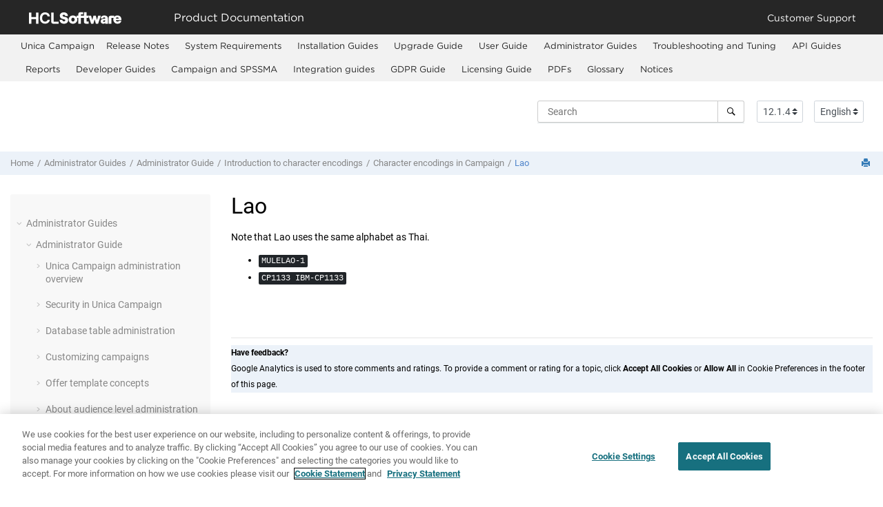

--- FILE ---
content_type: text/html
request_url: https://help.hcl-software.com/unica/Campaign/en/12.1.4/Campaign/i18n_L10n/lao_encodings.html
body_size: 9440
content:
<!DOCTYPE html><html xmlns="http://www.w3.org/1999/xhtml" xmlns:whc="http://www.oxygenxml.com/webhelp/components" xml:lang="en-us" lang="en-us" whc:version="22.0">
    <head><link rel="shortcut icon" href="../../favicon.png"><!----></link><link rel="icon" href="../../favicon.png"><!----></link><meta http-equiv="Content-Type" content="text/html; charset=UTF-8"/><meta name="viewport" content="width=device-width, initial-scale=1.0"/><meta http-equiv="X-UA-Compatible" content="IE=edge,chrome=1"/><meta name="description" content="Note that Lao uses the same alphabet as Thai. MULELAO-1 CP1133 IBM-CP1133"/><meta charset="UTF-8"/><meta name="DC.rights.owner" content="(C) Copyright 2022"/><meta name="copyright" content="(C) Copyright 2022"/><meta name="generator" content="DITA-OT"/><meta name="DC.type" content="reference"/><meta name="DC.creator" content="shawn / converted by marietta"/><meta name="DC.format" content="HTML5"/><meta name="DC.identifier" content="Lao"/><meta name="DC.language" content="en-us"/><title>Lao</title><!--  Generated with Oxygen version 23.1, build number 2021082101.  --><meta name="wh-path2root" content="../../"/><meta name="wh-toc-id" content="Lao-d17647e15053"/><meta name="wh-source-relpath" content="Campaign/i18n_L10n/lao_encodings.dita"/><meta name="wh-out-relpath" content="Campaign/i18n_L10n/lao_encodings.html"/>
    <!-- Latest compiled and minified Bootstrap CSS -->
    <link rel="stylesheet" type="text/css" href="../../oxygen-webhelp/lib/bootstrap/css/bootstrap.min.css"/>
    
    <link rel="stylesheet" href="../../oxygen-webhelp/lib/jquery-ui/jquery-ui.min.css"/>
    
    <!-- Template default styles  -->
    <link rel="stylesheet" type="text/css" href="../../oxygen-webhelp/app/topic-page.css?buildId=2021082101"/>
    
    
    <script type="text/javascript" src="../../oxygen-webhelp/lib/jquery/jquery-3.5.1.min.js"><!----></script>
    
    <script data-main="../../oxygen-webhelp/app/topic-page.js" src="../../oxygen-webhelp/lib/requirejs/require.js"></script>
<link rel="stylesheet" type="text/css" href="../../oxygen-webhelp/template/oxygen.css?buildId=2021082101"/>
    <!-- Global site tag (gtag.js) - Google Analytics start-->
   <!-- Global site tag (gtag.js) - Google Analytics -->
<script src="https://www.googletagmanager.com/gtag/js?id=UA-169645537-2" class="optanon-category-C0002-C0003-C0004-C0005"></script>
<script type="text/plain" class="optanon-category-C0002-C0003-C0004-C0005">

  window.dataLayer = window.dataLayer || [];
  function gtag(){dataLayer.push(arguments);}
  gtag('js', new Date());

  gtag('config', 'UA-169645537-2');
  gtag('config', 'G-7LF0XY95M1');
</script>

    <!-- Google Tag Manager -->

        <script>(function(w,d,s,l,i){w[l]=w[l]||[];w[l].push({'gtm.start':
            new Date().getTime(),event:'gtm.js'});var f=d.getElementsByTagName(s)[0],
            j=d.createElement(s),dl=l!='dataLayer'?'&amp;l='+l:'';j.async=true;j.src=
            'https://www.googletagmanager.com/gtm.js?id='+i+dl;f.parentNode.insertBefore(j,f);
            })(window,document,'script','dataLayer','GTM-TNNFCCM');</script>
        <!-- End Google Tag Manager -->

        <!-- Global site tag (gtag.js) - Google Analytics end-->

    <script type="module" src="../../oxygen-webhelp/template/resources/js/custom-hcl.js"></script>
    <script type="module" src="../../oxygen-webhelp/template/resources/js/constants.js"></script>
    <script type="module" src="../../oxygen-webhelp/template/resources/js/lang.js"></script>
    <!-- <link rel="stylesheet" type="text/css" href="${oxygen-webhelp-template-dir}/resources/css/custom-hcl.css" /> -->

    <!-- OneTrust Cookies Consent Notice start -->
    <script type="text/javascript" src="https://cdn.cookielaw.org/consent/99b8d579-c52a-43c9-ab7b-a35e60de7103/OtAutoBlock.js"></script>
    <script src="https://cdn.cookielaw.org/scripttemplates/otSDKStub.js" type="text/javascript" charset="UTF-8" data-domain-script="99b8d579-c52a-43c9-ab7b-a35e60de7103"></script>
    <script type="text/javascript">
        function OptanonWrapper() { }
    </script>
    <!-- OneTrust Cookies Consent Notice end -->

    <!-- twitter widget -->
    <script async="true" src="https://platform.twitter.com/widgets.js" charset="utf-8"></script>
</head>

    <body id="Lao" class="wh_topic_page frmBody">
        <a href="#wh_topic_body" class="sr-only sr-only-focusable">
            Jump to main content
        </a>
        
        <!-- 
Release Version: v.Q22021_F1  
--><nav class="navbar navbar-expand-lg navbar-dark">
    <a class="navbar-brand" href="https://www.hcltechsw.com/wps/portal/hclsw-home" style="vertical-align: unset;">
        <img width="150" height="50" src="https://help.hcltechsw.com/assets/images/HCL_Software_Logo_White.svg" alt="HCL Logo" target="_blank"/>
    </a>
    <a href="https://help.hcltechsw.com/">
        <span id="brandName" class="title" style="vertical-align: middle; font-size: 16px; color:#ffffff;">Product Documentation</span>
    </a>
    <button class="navbar-toggler" type="button" data-toggle="collapse" data-target="#navbarSupportedContent" aria-controls="navbarSupportedContent" aria-expanded="false" aria-label="Toggle navigation">
        <span class="navbar-toggler-icon"></span>
    </button>
    <div class="collapse navbar-collapse justify-content-end" id="navbarSupportedContent">
        <ul class="navbar-nav">
            <li class="nav-item">
                <a class="nav-link" style="color:#ffffff;" href="https://support.hcltechsw.com/csm?id=csm_index">Customer Support</a>
            </li>
        </ul>
    </div>
</nav>
        
        
        <!-- Google Tag Manager (noscript) -->
    <noscript><iframe src="https://www.googletagmanager.com/ns.html?id=GTM-TNNFCCM" height="0" width="0" style="display:none;visibility:hidden"></iframe></noscript>
    <!-- End Google Tag Manager (noscript) -->
<header class="navbar navbar-default wh_header" whc:version="23.1">
    <div class="container-fluid">
        <div class="wh_header_flex_container navbar-nav navbar-expand-md navbar-dark">
            <div class="wh_logo_and_publication_title_container">
                <div class="wh_logo_and_publication_title">
                    
                    <!--
                            This component will be generated when the next parameters are specified in the transformation scenario:
                            'webhelp.logo.image' and 'webhelp.logo.image.target.url'.
                            See: http://oxygenxml.com/doc/versions/17.1/ug-editor/#topics/dita_webhelp_output.html.
                    -->
                    
                    <div class=" wh_publication_title "><a href="../../index.html"><span class="title"></span></a></div>
                    
                </div>
                
                <!-- The menu button for mobile devices is copied in the output only when the 'webhelp.show.top.menu' parameter is set to 'yes' -->
                <button type="button" data-target="#wh_top_menu_and_indexterms_link" id="wh_menu_mobile_button" data-toggle="collapse" class="navbar-toggler collapsed wh_toggle_button" aria-expanded="false" aria-label="Toggle menu" aria-controls="wh_top_menu_and_indexterms_link">
                    <span class="navbar-toggler-icon"></span>
                </button>
            </div>

            <div class="wh_top_menu_and_indexterms_link collapse navbar-collapse" id="wh_top_menu_and_indexterms_link">
                
                <nav class=" wh_top_menu " aria-label="Menu Container"><ul role="menubar" aria-label="Menu"><li role="menuitem"><span id="tocId-d17647e10-mi" data-tocid="tocId-d17647e10" data-state="leaf" class=" topicref "><span class="title">Unica Campaign</span></span></li><li role="menuitem" aria-haspopup="true" aria-expanded="false" class="has-children"><span id="concept_stc_1wn_fp-d17647e11-mi" data-tocid="concept_stc_1wn_fp-d17647e11" data-state="not-ready" class=" topicref " data-id="concept_stc_1wn_fp"><span class="title"><a href="../../Common/ReleaseNotesContainer_Campaign.html">Release Notes</a></span></span></li><li role="menuitem"><span id="tocId-d17647e167-mi" data-tocid="tocId-d17647e167" data-state="leaf" class=" topicref "><span class="title"><a href="http://doc.unica.com/products/campaign/12_1_3/en_us/HCLUnica12.1.3Environments.pdf" target="_blank">System Requirements</a></span></span></li><li role="menuitem" aria-haspopup="true" aria-expanded="false" class="has-children"><span id="CampRESTAPIoverview-d17647e172-mi" data-tocid="CampRESTAPIoverview-d17647e172" data-state="not-ready" class=" topicref " data-id="CampRESTAPIoverview"><span class="title"><a href="../../Common/install_common.html"> Installation Guides</a></span></span></li><li role="menuitem" aria-haspopup="true" aria-expanded="false" class="has-children"><span id="CampRESTAPIoverview-d17647e2441-mi" data-tocid="CampRESTAPIoverview-d17647e2441" data-state="not-ready" class=" topicref " data-id="CampRESTAPIoverview"><span class="title"><a href="../../Common/Upgrade_common.html"> Upgrade Guide</a></span></span></li><li role="menuitem" aria-haspopup="true" aria-expanded="false" class="has-children"><span id="Introductiontocampaign-d17647e4093-mi" data-tocid="Introductiontocampaign-d17647e4093" data-state="not-ready" class=" topicref " data-id="Introductiontocampaign"><span class="title"><a href="../../Campaign/Introduction/What_does_Campaign_do.html">User Guide</a></span></span></li><li role="menuitem" aria-haspopup="true" aria-expanded="false" class="has-children"><span id="CampRESTAPIoverview-d17647e8464-mi" data-tocid="CampRESTAPIoverview-d17647e8464" data-state="not-ready" class=" topicref " data-id="CampRESTAPIoverview"><span class="title"><a href="../../Common/Administrator_common.html"> Administrator Guides</a></span></span></li><li role="menuitem" aria-haspopup="true" aria-expanded="false" class="has-children"><span id="troubleshootingibmcmpaignperformancechecklist-d17647e15236-mi" data-tocid="troubleshootingibmcmpaignperformancechecklist-d17647e15236" data-state="not-ready" class=" topicref " data-id="troubleshootingibmcmpaignperformancechecklist"><span class="title"><a href="../../Common/Troubleshooting_common.html">Troubleshooting and Tuning</a></span></span></li><li role="menuitem" aria-haspopup="true" aria-expanded="false" class="has-children"><span id="UMO_UC_IntegrationContainer-d17647e16870-mi" data-tocid="UMO_UC_IntegrationContainer-d17647e16870" data-state="not-ready" class=" topicref " data-id="UMO_UC_IntegrationContainer"><span class="title"><a href="../../Common/API_common.html">API Guides</a></span></span></li><li role="menuitem" aria-haspopup="true" aria-expanded="false" class="has-children"><span id="concept_stc_1wn_fp-d17647e18205-mi" data-tocid="concept_stc_1wn_fp-d17647e18205" data-state="not-ready" class=" topicref " data-id="concept_stc_1wn_fp"><span class="title"><a href="../../Common/Reports.html">Reports</a></span></span></li><li role="menuitem" aria-haspopup="true" aria-expanded="false" class="has-children"><span id="CampRESTAPIoverview-d17647e21656-mi" data-tocid="CampRESTAPIoverview-d17647e21656" data-state="not-ready" class=" topicref " data-id="CampRESTAPIoverview"><span class="title"><a href="../../Common/Developer_common.html"> Developer Guides</a></span></span></li><li role="menuitem" aria-haspopup="true" aria-expanded="false" class="has-children"><span id="concept_og4_1qy_cjb-d17647e24313-mi" data-tocid="concept_og4_1qy_cjb-d17647e24313" data-state="not-ready" class=" topicref " data-id="concept_og4_1qy_cjb"><span class="title"><a href="../../Common/SPSSMA.html">Campaign and SPSSMA</a></span></span></li><li role="menuitem" aria-haspopup="true" aria-expanded="false" class="has-children"><span id="concept_og4_1qy_cjb-d17647e25381-mi" data-tocid="concept_og4_1qy_cjb-d17647e25381" data-state="not-ready" class=" topicref " data-id="concept_og4_1qy_cjb"><span class="title"><a href="../../Common/integration_common.html">Integration guides</a></span></span></li><li role="menuitem" aria-haspopup="true" aria-expanded="false" class="has-children"><span id="concepts-d17647e27907-mi" data-tocid="concepts-d17647e27907" data-state="not-ready" class=" topicref " data-id="concepts"><span class="title"><a href="../../Campaign/Introduction/Campaign_concepts_2.html">GDPR Guide</a></span></span></li><li role="menuitem" aria-haspopup="true" aria-expanded="false" class="has-children"><span id="concept_stc_1wn_fp-d17647e27984-mi" data-tocid="concept_stc_1wn_fp-d17647e27984" data-state="not-ready" class=" topicref " data-id="concept_stc_1wn_fp"><span class="title"><a href="../../Common/Licensing_common.html">Licensing Guide</a></span></span></li><li role="menuitem"><span id="tocId-d17647e28308-mi" data-tocid="tocId-d17647e28308" data-state="leaf" class=" topicref "><span class="title"><a href="http://doc.unica.com/products/index.php?showFolder=RW50ZXJwcmlzZQ==" target="_blank">PDFs</a></span></span></li><li role="menuitem" aria-haspopup="true" aria-expanded="false" class="has-children"><span id="glossary-d17647e28313-mi" data-tocid="glossary-d17647e28313" data-state="not-ready" class=" topicref " data-id="glossary"><span class="title"><a href="../../Glossary/marketingsoftware_glossary.html">Glossary</a></span></span></li><li role="menuitem"><span id="booknotices-d17647e28489-mi" data-tocid="booknotices-d17647e28489" data-state="leaf" class=" topicref " data-id="booknotices"><span class="title"><a href="../../Common/notices_Campaign.html">Notices</a></span></span></li></ul></nav>
                
                
            </div>
        </div>
    </div>
</header>
        
        
         
        
        <!-- Search form -->
        <div xmlns:oxyf="http://www.oxygenxml.com/functions" xmlns="" class="custom-search-component"><div xmlns="http://www.w3.org/1999/xhtml" class=" wh_search_input navbar-form wh_topic_page_search search " role="form">
            
            
            
            <form id="searchForm" method="get" role="search" action="../../search.html"><div><input type="search" placeholder="Search " class="wh_search_textfield" id="textToSearch" name="searchQuery" aria-label="Search query" required="required"/><button type="submit" class="wh_search_button" aria-label="Search"><span class="search_input_text">Search</span></button></div></form>
            
            
            
        </div><!-- 
Release Version: v.Q22021_F1  
--><div xmlns="http://www.w3.org/1999/xhtml" class="after-search">
    <div class="version-container">
        <select id="versions" class="custom-select custom-select-md lang-selector" data-toggle="tooltip" title="Select a version">
        </select>
    </div>
    <div class="language-container">
      <!--  <label class="lang-label" for="languages">Language:</label> -->
        <select id="languages" class="custom-select custom-select-md lang-selector" data-toggle="tooltip" title="Select a language">
        </select>  
    </div>
</div></div>
        
        <div class="container-fluid" id="wh_topic_container">
            <div class="row">

                <nav class="wh_tools d-print-none navbar-expand-md" aria-label="Tools">
                    
                    <div data-tooltip-position="bottom" class=" wh_breadcrumb "><ol class="d-print-none"><li><span class="home"><a href="../../index.html"><span>Home</span></a></span></li><li><span class="topicref" data-id="CampRESTAPIoverview"><span class="title"><a href="../../Common/Administrator_common.html"> Administrator Guides</a></span></span></li><li><span class="topicref" data-id="upgrade_roadmap_campaign"><span class="title"><a href="../../Common/AdministratorGuide.html">Administrator Guide</a></span></span></li><li><span class="topicref" data-id="Introductiontoi18nandencodings"><span class="title"><a href="../../Campaign/i18n_L10n/intro_to_i18n_and_encodings_appendix.html">Introduction to character encodings</a><span class="wh-tooltip"><p xmlns:toc="http://www.oxygenxml.com/ns/webhelp/toc" class="shortdesc">This section provides information on character encodings and language-sensitive database considerations, and lists the encodings supported by <span class="keyword">Unica Campaign</span>.</p></span></span></span></li><li><span class="topicref" data-id="Characterencodingsin"><span class="title"><a href="../../Campaign/i18n_L10n/character_encodings_section_intro_for_appendix.html">Character encodings in Campaign</a><span class="wh-tooltip"><p xmlns:toc="http://www.oxygenxml.com/ns/webhelp/toc" class="shortdesc"><span class="keyword">Unica Campaign</span> supports the character encodings that are described in this topic.</p></span></span></span></li><li class="active"><span class="topicref" data-id="Lao"><span class="title"><a href="../../Campaign/i18n_L10n/lao_encodings.html">Lao</a></span></span></li></ol></div>
                    
                    
                    
                    <div class="wh_right_tools">
                        <button class="wh_hide_highlight" aria-label="Toggle search highlights" title="Toggle search highlights"></button>
                        <button class="webhelp_expand_collapse_sections" data-next-state="collapsed" aria-label="Collapse sections" title="Collapse sections"></button>
                        <div class=" wh_navigation_links "><span id="topic_navigation_links" class="navheader"></span></div>
                        
                        <!-- External resource link -->
                        
                        
                        <div class=" wh_print_link print d-none d-md-inline-block "><button onClick="window.print()" title="Print this page" aria-label="Print this page"></button></div>
                        
                        <!-- Expand/Collapse publishing TOC 
                             The menu button for mobile devices is copied in the output only when the publication TOC is available
                        -->
                        <button type="button" data-target="#wh_publication_toc" id="wh_toc_button" data-toggle="collapse" class="custom-toggler navbar-toggler collapsed wh_toggle_button navbar-light" aria-expanded="false" aria-label="Toggle publishing table of content" aria-controls="wh_publication_toc">
                            <span class="navbar-toggler-icon"></span>
                        </button>
                    </div>
                    
                </nav>
            </div>
            
            
            
            
            <div class="wh_content_area">
                <div class="row">
                    
                        
                        <nav id="wh_publication_toc" class="collapse col-lg-3 col-md-3 col-sm-12 d-md-block d-print-none" aria-label="Table of Contents Container">
                            <div class=" wh_publication_toc " data-tooltip-position="right"><ul role="tree" aria-label="Table of Contents"><span class="expand-button-action-labels"><span id="button-expand-action" aria-label="Expand"></span><span id="button-collapse-action" aria-label="Collapse"></span><span id="button-pending-action" aria-label="Pending"></span></span><li role="treeitem" aria-expanded="true"><span data-tocid="CampRESTAPIoverview-d17647e8464" class="topicref" data-id="CampRESTAPIoverview" data-state="expanded"><span role="button" tabindex="0" aria-labelledby="button-collapse-action CampRESTAPIoverview-d17647e8464-link" class="wh-expand-btn"></span><span class="title"><a href="../../Common/Administrator_common.html" id="CampRESTAPIoverview-d17647e8464-link"> Administrator Guides</a></span></span><ul role="group" class="navbar-nav nav-list"><li role="treeitem" aria-expanded="true"><span data-tocid="upgrade_roadmap_campaign-d17647e8472" class="topicref" data-id="upgrade_roadmap_campaign" data-state="expanded"><span role="button" tabindex="0" aria-labelledby="button-collapse-action upgrade_roadmap_campaign-d17647e8472-link" class="wh-expand-btn"></span><span class="title"><a href="../../Common/AdministratorGuide.html" id="upgrade_roadmap_campaign-d17647e8472-link">Administrator Guide</a></span></span><ul role="group" class="navbar-nav nav-list"><li role="treeitem" aria-expanded="false"><span data-tocid="Aboutadministrationin-d17647e8478" class="topicref" data-id="Aboutadministrationin" data-state="not-ready"><span role="button" tabindex="0" aria-labelledby="button-expand-action Aboutadministrationin-d17647e8478-link" class="wh-expand-btn"></span><span class="title"><a href="../../Campaign/AdminOverview/cam_about_administration_in_campaign.html" id="Aboutadministrationin-d17647e8478-link">Unica Campaign administration overview</a><span class="wh-tooltip"><p xmlns:toc="http://www.oxygenxml.com/ns/webhelp/toc" class="shortdesc">The <span class="ph uicontrol">Settings</span> menu provides access to most of the tasks that <span class="keyword">Unica Campaign</span> administrators typically perform.</p></span></span></span></li><li role="treeitem" aria-expanded="false"><span data-tocid="Aboutsecurityin-d17647e8505" class="topicref" data-id="Aboutsecurityin" data-state="not-ready"><span role="button" tabindex="0" aria-labelledby="button-expand-action Aboutsecurityin-d17647e8505-link" class="wh-expand-btn"></span><span class="title"><a href="../../Campaign/SecurityUserPermissions/About_security_in_Campaign_Admin.html" id="Aboutsecurityin-d17647e8505-link">Security in Unica Campaign</a><span class="wh-tooltip"><p xmlns:toc="http://www.oxygenxml.com/ns/webhelp/toc" class="shortdesc">Security policies control user access to the objects and features in  <span class="keyword">Unica Campaign</span>.</p></span></span></span></li><li role="treeitem" aria-expanded="false"><span data-tocid="Abouttableadministration-d17647e8883" class="topicref" data-id="Abouttableadministration" data-state="not-ready"><span role="button" tabindex="0" aria-labelledby="button-expand-action Abouttableadministration-d17647e8883-link" class="wh-expand-btn"></span><span class="title"><a href="../../Campaign/DatabaseTableAdmin/About_table_administration.html" id="Abouttableadministration-d17647e8883-link">Database table administration</a><span class="wh-tooltip"><p xmlns:toc="http://www.oxygenxml.com/ns/webhelp/toc" class="shortdesc"><span class="keyword"></span><span class="keyword">Unica Campaign</span> administrators must perform initial one-time tasks and routine administration tasks that pertain to database tables.</p></span></span></span></li><li role="treeitem" aria-expanded="false"><span data-tocid="Aboutcampaigncustomization-d17647e9767" class="topicref" data-id="Aboutcampaigncustomization" data-state="not-ready"><span role="button" tabindex="0" aria-labelledby="button-expand-action Aboutcampaigncustomization-d17647e9767-link" class="wh-expand-btn"></span><span class="title"><a href="../../Campaign/CampaignCustomization/About_customized_campaigns.html" id="Aboutcampaigncustomization-d17647e9767-link">Customizing campaigns</a><span class="wh-tooltip"><p xmlns:toc="http://www.oxygenxml.com/ns/webhelp/toc" class="shortdesc">Administrators can customize campaigns by using custom campaign attributes, initiatives, and products.</p></span></span></span></li><li role="treeitem" aria-expanded="false"><span data-tocid="Offertemplateconcepts-d17647e9888" class="topicref" data-id="Offertemplateconcepts" data-state="not-ready"><span role="button" tabindex="0" aria-labelledby="button-expand-action Offertemplateconcepts-d17647e9888-link" class="wh-expand-btn"></span><span class="title"><a href="../../Campaign/OfferTemplateAdmin/Offer_template_concepts.html" id="Offertemplateconcepts-d17647e9888-link">Offer template concepts</a><span class="wh-tooltip"><p xmlns:toc="http://www.oxygenxml.com/ns/webhelp/toc" class="shortdesc">Before administrators perform offer template management tasks, there are several important concepts to understand.</p></span></span></span></li><li role="treeitem" aria-expanded="false"><span data-tocid="Aboutaudienceleveladministration-d17647e10113" class="topicref" data-id="Aboutaudienceleveladministration" data-state="not-ready"><span role="button" tabindex="0" aria-labelledby="button-expand-action Aboutaudienceleveladministration-d17647e10113-link" class="wh-expand-btn"></span><span class="title"><a href="../../Campaign/AudienceLevelAdmin/About_audience_level_administration.html" id="Aboutaudienceleveladministration-d17647e10113-link">About audience level administration</a><span class="wh-tooltip"><p xmlns:toc="http://www.oxygenxml.com/ns/webhelp/toc" class="shortdesc"><span class="keyword"></span><span class="keyword">Unica Campaign</span> is delivered with a single         audience level called Customer. You can define any additional audience levels that you need.         Audience levels let flowchart designers target specific groups, such as Households, in         marketing campaigns. </p></span></span></span></li><li role="treeitem" aria-expanded="false"><span data-tocid="Beforeyoubeginworkingwithcontacthistory-d17647e10444" class="topicref" data-id="Beforeyoubeginworkingwithcontacthistory" data-state="not-ready"><span role="button" tabindex="0" aria-labelledby="button-expand-action Beforeyoubeginworkingwithcontacthistory-d17647e10444-link" class="wh-expand-btn"></span><span class="title"><a href="../../Campaign/ContactHistoryAdmin/Before_you_begin_working_with_contact_history.html" id="Beforeyoubeginworkingwithcontacthistory-d17647e10444-link">Before you begin working with contact history</a><span class="wh-tooltip"><p xmlns:toc="http://www.oxygenxml.com/ns/webhelp/toc" class="shortdesc">Contact history is stored in the <span class="keyword"></span><span class="keyword">Unica Campaign</span> system database in separate tables         by audience level. Therefore, you need to set up audience levels before you begin working         with contact history.</p></span></span></span></li><li role="treeitem" aria-expanded="false"><span data-tocid="Beforeyoubeginworkingwithresponsehistory-d17647e10629" class="topicref" data-id="Beforeyoubeginworkingwithresponsehistory" data-state="not-ready"><span role="button" tabindex="0" aria-labelledby="button-expand-action Beforeyoubeginworkingwithresponsehistory-d17647e10629-link" class="wh-expand-btn"></span><span class="title"><a href="../../Campaign/ResponseHistoryAdmin/Before_you_begin_working_with_response_history.html" id="Beforeyoubeginworkingwithresponsehistory-d17647e10629-link">Response history administration</a><span class="wh-tooltip"><p xmlns:toc="http://www.oxygenxml.com/ns/webhelp/toc" class="shortdesc">Before you begin working with response history, you should read the audience level administration topics and set up required audience levels.</p></span></span></span></li><li role="treeitem" aria-expanded="false"><span data-tocid="Aboutoperationalmonitoring-d17647e10745" class="topicref" data-id="Aboutoperationalmonitoring" data-state="not-ready"><span role="button" tabindex="0" aria-labelledby="button-expand-action Aboutoperationalmonitoring-d17647e10745-link" class="wh-expand-btn"></span><span class="title"><a href="../../Campaign/OperationalMonitoring/About_operational_monitoring.html" id="Aboutoperationalmonitoring-d17647e10745-link">Monitoring and controlling flowchart runs</a><span class="wh-tooltip"><p xmlns:toc="http://www.oxygenxml.com/ns/webhelp/toc" class="shortdesc">Choose <span class="ph menucascade"><span class="ph uicontrol">Campaign</span><abbr title="and then"> &gt; </abbr><span class="ph uicontrol"> Monitoring</span></span> and use the <span class="keyword wintitle">All monitored runs</span> page to view the status of all active flowcharts and suspend, resume, or stop flowchart runs.</p></span></span></span></li><li role="treeitem" aria-expanded="false"><span data-tocid="Dimensionhierarchyconcepts-d17647e10850" class="topicref" data-id="Dimensionhierarchyconcepts" data-state="not-ready"><span role="button" tabindex="0" aria-labelledby="button-expand-action Dimensionhierarchyconcepts-d17647e10850-link" class="wh-expand-btn"></span><span class="title"><a href="../../Campaign/DimensionHierarchyAdmin/Dimension_hierarchy_concepts.html" id="Dimensionhierarchyconcepts-d17647e10850-link">Dimension hierarchy concepts</a><span class="wh-tooltip"><p xmlns:toc="http://www.oxygenxml.com/ns/webhelp/toc" class="shortdesc">A dimension hierarchy is a data construct that groups data into bins based on value         ranges. Dimension hierarchies are the basis for a variety of reports. </p></span></span></span></li><li role="treeitem" aria-expanded="false"><span data-tocid="Abouttriggersin-d17647e10966" class="topicref" data-id="Abouttriggersin" data-state="not-ready"><span role="button" tabindex="0" aria-labelledby="button-expand-action Abouttriggersin-d17647e10966-link" class="wh-expand-btn"></span><span class="title"><a href="../../Campaign/TriggerAdmin/About_triggers_in_Campaign.html" id="Abouttriggersin-d17647e10966-link">Triggers administration</a><span class="wh-tooltip"><p xmlns:toc="http://www.oxygenxml.com/ns/webhelp/toc" class="shortdesc"><span class="keyword"></span> <span class="keyword">Unica Campaign</span> allows you to define inbound and outbound triggers that can be used in all flowcharts in a partition.</p></span></span></span></li><li role="treeitem" aria-expanded="false"><span data-tocid="Aboutlogging-d17647e11276" class="topicref" data-id="Aboutlogging" data-state="not-ready"><span role="button" tabindex="0" aria-labelledby="button-expand-action Aboutlogging-d17647e11276-link" class="wh-expand-btn"></span><span class="title"><a href="../../Campaign/LoggingAdmin/About_logging.html" id="Aboutlogging-d17647e11276-link">Unica Campaign log files</a><span class="wh-tooltip"><p xmlns:toc="http://www.oxygenxml.com/ns/webhelp/toc" class="shortdesc">         <span class="keyword">Unica Campaign</span> records information in         several different log files. </p></span></span></span></li><li role="treeitem"><span data-tocid="concept_zkl_hlf_4rb-d17647e11542" class="topicref" data-id="concept_zkl_hlf_4rb" data-state="leaf"><span role="button" class="wh-expand-btn"></span><span class="title"><a href="../../Campaign/AdminOverview/jvm_parameters.html" id="concept_zkl_hlf_4rb-d17647e11542-link">JVM Parameters</a></span></span></li><li role="treeitem" aria-expanded="false"><span data-tocid="Aboutcodesin-d17647e11550" class="topicref" data-id="Aboutcodesin" data-state="not-ready"><span role="button" tabindex="0" aria-labelledby="button-expand-action Aboutcodesin-d17647e11550-link" class="wh-expand-btn"></span><span class="title"><a href="../../Campaign/UniqueCodeAdmin/About_codes_in_Campaign.html" id="Aboutcodesin-d17647e11550-link">About codes in Unica Campaign</a><span class="wh-tooltip"><p xmlns:toc="http://www.oxygenxml.com/ns/webhelp/toc" class="shortdesc">Each campaign, cell, offer, and treatment in <span class="keyword">Unica Campaign</span> has an identifying code that is         generated by code generators, and conforms to a specified format.</p></span></span></span></li><li role="treeitem" aria-expanded="false"><span data-tocid="ToaccessAdvancedsettings-d17647e11906" class="topicref" data-id="ToaccessAdvancedsettings" data-state="not-ready"><span role="button" tabindex="0" aria-labelledby="button-expand-action ToaccessAdvancedsettings-d17647e11906-link" class="wh-expand-btn"></span><span class="title"><a href="../../Campaign/AdvancedSettingsAdmin/To_access_advanced_settings.html" id="ToaccessAdvancedsettings-d17647e11906-link">Accessing the Advanced settings</a><span class="wh-tooltip"><p xmlns:toc="http://www.oxygenxml.com/ns/webhelp/toc" class="shortdesc">When a flowchart is open for editing, administrators can choose the <span class="ph uicontrol">Advanced settings</span> option on the <span class="ph uicontrol">Admin</span> menu to make administrative changes that affect only the current flowchart. </p></span></span></span></li><li role="treeitem" aria-expanded="false"><span data-tocid="Integrationwithotherproducts-d17647e12222" class="topicref" data-id="Integrationwithotherproducts" data-state="not-ready"><span role="button" tabindex="0" aria-labelledby="button-expand-action Integrationwithotherproducts-d17647e12222-link" class="wh-expand-btn"></span><span class="title"><a href="../../Campaign/Introduction/Integration_with_other_products_2.html" id="Integrationwithotherproducts-d17647e12222-link">Unica Campaign integration with other products</a><span class="wh-tooltip"><p xmlns:toc="http://www.oxygenxml.com/ns/webhelp/toc" class="shortdesc"> <span class="keyword">Unica Campaign</span> optionally integrates with a number of other <span class="keyword"></span> products.</p></span></span></span></li><li role="treeitem" aria-expanded="false"><span data-tocid="campaignlistenersintrooverview-d17647e12647" class="topicref" data-id="campaignlistenersintrooverview" data-state="not-ready"><span role="button" tabindex="0" aria-labelledby="button-expand-action campaignlistenersintrooverview-d17647e12647-link" class="wh-expand-btn"></span><span class="title"><a href="../../Campaign/Listeners/Campaign_listeners.html" id="campaignlistenersintrooverview-d17647e12647-link">Unica Campaign listeners</a><span class="wh-tooltip"><p xmlns:toc="http://www.oxygenxml.com/ns/webhelp/toc" class="shortdesc">The listener is a key component of <span class="keyword">Unica Campaign</span>. It provides an                 interface between front-end clients and back-end analytical server processes. </p></span></span></span></li><li role="treeitem" aria-expanded="false"><span data-tocid="utilities-d17647e12982" class="topicref" data-id="utilities" data-state="not-ready"><span role="button" tabindex="0" aria-labelledby="button-expand-action utilities-d17647e12982-link" class="wh-expand-btn"></span><span class="title"><a href="../../Campaign/Utilities/Campaign_utilities.html" id="utilities-d17647e12982-link">Unica Campaign utilities</a><span class="wh-tooltip"><p xmlns:toc="http://www.oxygenxml.com/ns/webhelp/toc" class="shortdesc">Administrators use the <span class="keyword">Unica Campaign</span>                 utilities to manage listeners, sessions, and flowcharts, and perform other important                 administrative tasks. </p></span></span></span></li><li role="treeitem"><span data-tocid="ConfigureACOOptAdmintool-d17647e13548" class="topicref" data-id="ConfigureACOOptAdmintool" data-state="leaf"><span role="button" class="wh-expand-btn"></span><span class="title"><a href="../../Installation/Optimize/configureACOOptAdmin.html" id="ConfigureACOOptAdmintool-d17647e13548-link">Configuring the ACOOptAdmin tool</a><span class="wh-tooltip"><p xmlns:toc="http://www.oxygenxml.com/ns/webhelp/toc" class="shortdesc">Configure the <span class="keyword cmdname">ACOOptAdmin</span> tool to run <span class="keyword">Unica Optimize</span> sessions from the command line.</p></span></span></span></li><li role="treeitem" aria-expanded="false"><span data-tocid="NonAsciiDatainCampaign-d17647e13563" class="topicref" data-id="NonAsciiDatainCampaign" data-state="not-ready"><span role="button" tabindex="0" aria-labelledby="button-expand-action NonAsciiDatainCampaign-d17647e13563-link" class="wh-expand-btn"></span><span class="title"><a href="../../Campaign/Install_non-us_locales_non-ascii_data/introduction_non-us_locales.html" id="NonAsciiDatainCampaign-d17647e13563-link">Non-ASCII data in Unica Campaign</a><span class="wh-tooltip"><p xmlns:toc="http://www.oxygenxml.com/ns/webhelp/toc" class="shortdesc"><span class="keyword">Unica Campaign</span> supports the use of localized data and non-United States locales, including multiple user-preferred locales within the same installation of the <span class="keyword"></span> application.</p></span></span></span></li><li role="treeitem" aria-expanded="false"><span data-tocid="Campaignconfigurationproperties-d17647e13944" class="topicref" data-id="Campaignconfigurationproperties" data-state="not-ready"><span role="button" tabindex="0" aria-labelledby="button-expand-action Campaignconfigurationproperties-d17647e13944-link" class="wh-expand-btn"></span><span class="title"><a href="../../Installation/config_post_deployment/campaign_configuration_properties_intro.html" id="Campaignconfigurationproperties-d17647e13944-link">Configuration properties for Unica Campaign</a><span class="wh-tooltip"><p xmlns:toc="http://www.oxygenxml.com/ns/webhelp/toc" class="shortdesc">The configuration properties of <span class="keyword">Unica Campaign</span> are located at    <span class="ph uicontrol">Settings</span><span class="ph uicontrol">Configuration</span>. For more details on the   configuration properties, see the Campaign Administrator Guide.</p></span></span></span></li><li role="treeitem" aria-expanded="false"><span data-tocid="Aboutspecialcharacters-d17647e14866" class="topicref" data-id="Aboutspecialcharacters" data-state="not-ready"><span role="button" tabindex="0" aria-labelledby="button-expand-action Aboutspecialcharacters-d17647e14866-link" class="wh-expand-btn"></span><span class="title"><a href="../../Campaign/SpecialCharacters/About_special_characters_2.html" id="Aboutspecialcharacters-d17647e14866-link">About special characters</a><span class="wh-tooltip"><p xmlns:toc="http://www.oxygenxml.com/ns/webhelp/toc" class="shortdesc">Some special characters are not supported in any <span class="keyword">Unica Campaign</span> object names. In addition, some objects have specific naming restrictions.</p></span></span></span></li><li role="treeitem" aria-expanded="true"><span data-tocid="Introductiontoi18nandencodings-d17647e14921" class="topicref" data-id="Introductiontoi18nandencodings" data-state="expanded"><span role="button" tabindex="0" aria-labelledby="button-collapse-action Introductiontoi18nandencodings-d17647e14921-link" class="wh-expand-btn"></span><span class="title"><a href="../../Campaign/i18n_L10n/intro_to_i18n_and_encodings_appendix.html" id="Introductiontoi18nandencodings-d17647e14921-link">Introduction to character encodings</a><span class="wh-tooltip"><p xmlns:toc="http://www.oxygenxml.com/ns/webhelp/toc" class="shortdesc">This section provides information on character encodings and language-sensitive database considerations, and lists the encodings supported by <span class="keyword">Unica Campaign</span>.</p></span></span></span><ul role="group" class="navbar-nav nav-list"><li role="treeitem" aria-expanded="true"><span data-tocid="Characterencodingsin-d17647e14933" class="topicref" data-id="Characterencodingsin" data-state="expanded"><span role="button" tabindex="0" aria-labelledby="button-collapse-action Characterencodingsin-d17647e14933-link" class="wh-expand-btn"></span><span class="title"><a href="../../Campaign/i18n_L10n/character_encodings_section_intro_for_appendix.html" id="Characterencodingsin-d17647e14933-link">Character encodings in Campaign</a><span class="wh-tooltip"><p xmlns:toc="http://www.oxygenxml.com/ns/webhelp/toc" class="shortdesc"><span class="keyword">Unica Campaign</span> supports the character encodings that are described in this topic.</p></span></span></span><ul role="group" class="navbar-nav nav-list"><li role="treeitem"><span data-tocid="WesternEurope-d17647e14944" class="topicref" data-id="WesternEurope" data-state="leaf"><span role="button" class="wh-expand-btn"></span><span class="title"><a href="../../Campaign/i18n_L10n/western_europe_encodings.html" id="WesternEurope-d17647e14944-link">Western Europe</a></span></span></li><li role="treeitem"><span data-tocid="Unicodeencodings-d17647e14950" class="topicref" data-id="Unicodeencodings" data-state="leaf"><span role="button" class="wh-expand-btn"></span><span class="title"><a href="../../Campaign/i18n_L10n/unicode_encodings.html" id="Unicodeencodings-d17647e14950-link">Unicode encodings</a></span></span></li><li role="treeitem"><span data-tocid="Arabic-d17647e14956" class="topicref" data-id="Arabic" data-state="leaf"><span role="button" class="wh-expand-btn"></span><span class="title"><a href="../../Campaign/i18n_L10n/arabic_encodings.html" id="Arabic-d17647e14956-link">Arabic</a></span></span></li><li role="treeitem"><span data-tocid="Armenian-d17647e14962" class="topicref" data-id="Armenian" data-state="leaf"><span role="button" class="wh-expand-btn"></span><span class="title"><a href="../../Campaign/i18n_L10n/armenian_encodings.html" id="Armenian-d17647e14962-link">Armenian</a></span></span></li><li role="treeitem"><span data-tocid="BalticRim-d17647e14968" class="topicref" data-id="BalticRim" data-state="leaf"><span role="button" class="wh-expand-btn"></span><span class="title"><a href="../../Campaign/i18n_L10n/baltic_rim_encodings.html" id="BalticRim-d17647e14968-link">Baltic Rim</a></span></span></li><li role="treeitem"><span data-tocid="Celtic-d17647e14974" class="topicref" data-id="Celtic" data-state="leaf"><span role="button" class="wh-expand-btn"></span><span class="title"><a href="../../Campaign/i18n_L10n/celtic_encodings.html" id="Celtic-d17647e14974-link">Celtic</a></span></span></li><li role="treeitem"><span data-tocid="CentralEurope-d17647e14980" class="topicref" data-id="CentralEurope" data-state="leaf"><span role="button" class="wh-expand-btn"></span><span class="title"><a href="../../Campaign/i18n_L10n/central_europe_encodings.html" id="CentralEurope-d17647e14980-link">Central Europe</a></span></span></li><li role="treeitem"><span data-tocid="ChinesebothSimplifiedandTraditional-d17647e14986" class="topicref" data-id="ChinesebothSimplifiedandTraditional" data-state="leaf"><span role="button" class="wh-expand-btn"></span><span class="title"><a href="../../Campaign/i18n_L10n/chinese_both_encodings.html" id="ChinesebothSimplifiedandTraditional-d17647e14986-link">Chinese (both Simplified and Traditional)</a></span></span></li><li role="treeitem"><span data-tocid="ChineseSimplified-d17647e14992" class="topicref" data-id="ChineseSimplified" data-state="leaf"><span role="button" class="wh-expand-btn"></span><span class="title"><a href="../../Campaign/i18n_L10n/chinese_simplified_encodings.html" id="ChineseSimplified-d17647e14992-link">Chinese (Simplified)</a></span></span></li><li role="treeitem"><span data-tocid="ChineseTraditional-d17647e14998" class="topicref" data-id="ChineseTraditional" data-state="leaf"><span role="button" class="wh-expand-btn"></span><span class="title"><a href="../../Campaign/i18n_L10n/chinese_traditional_encodings.html" id="ChineseTraditional-d17647e14998-link">Chinese (Traditional)</a></span></span></li><li role="treeitem"><span data-tocid="Cyrillic-d17647e15005" class="topicref" data-id="Cyrillic" data-state="leaf"><span role="button" class="wh-expand-btn"></span><span class="title"><a href="../../Campaign/i18n_L10n/cyrillic_encodings.html" id="Cyrillic-d17647e15005-link">Cyrillic</a></span></span></li><li role="treeitem"><span data-tocid="English-d17647e15011" class="topicref" data-id="English" data-state="leaf"><span role="button" class="wh-expand-btn"></span><span class="title"><a href="../../Campaign/i18n_L10n/english_encodings.html" id="English-d17647e15011-link">English</a></span></span></li><li role="treeitem"><span data-tocid="Georgian-d17647e15017" class="topicref" data-id="Georgian" data-state="leaf"><span role="button" class="wh-expand-btn"></span><span class="title"><a href="../../Campaign/i18n_L10n/georgian_encodings.html" id="Georgian-d17647e15017-link">Georgian</a></span></span></li><li role="treeitem"><span data-tocid="Greek-d17647e15023" class="topicref" data-id="Greek" data-state="leaf"><span role="button" class="wh-expand-btn"></span><span class="title"><a href="../../Campaign/i18n_L10n/greek_encodings.html" id="Greek-d17647e15023-link">Greek</a></span></span></li><li role="treeitem"><span data-tocid="Hebrew-d17647e15029" class="topicref" data-id="Hebrew" data-state="leaf"><span role="button" class="wh-expand-btn"></span><span class="title"><a href="../../Campaign/i18n_L10n/hebrew_encodings.html" id="Hebrew-d17647e15029-link">Hebrew</a></span></span></li><li role="treeitem"><span data-tocid="Icelandic-d17647e15035" class="topicref" data-id="Icelandic" data-state="leaf"><span role="button" class="wh-expand-btn"></span><span class="title"><a href="../../Campaign/i18n_L10n/icelandic_encodings.html" id="Icelandic-d17647e15035-link">Icelandic</a></span></span></li><li role="treeitem"><span data-tocid="Japanese-d17647e15041" class="topicref" data-id="Japanese" data-state="leaf"><span role="button" class="wh-expand-btn"></span><span class="title"><a href="../../Campaign/i18n_L10n/japanese_encodings.html" id="Japanese-d17647e15041-link">Japanese</a></span></span></li><li role="treeitem"><span data-tocid="Korean-d17647e15047" class="topicref" data-id="Korean" data-state="leaf"><span role="button" class="wh-expand-btn"></span><span class="title"><a href="../../Campaign/i18n_L10n/korean_encodings.html" id="Korean-d17647e15047-link">Korean</a></span></span></li><li role="treeitem" class="active"><span data-tocid="Lao-d17647e15053" class="topicref" data-id="Lao" data-state="leaf"><span role="button" class="wh-expand-btn"></span><span class="title"><a href="../../Campaign/i18n_L10n/lao_encodings.html" id="Lao-d17647e15053-link">Lao</a></span></span></li><li role="treeitem"><span data-tocid="NorthernEurope-d17647e15059" class="topicref" data-id="NorthernEurope" data-state="leaf"><span role="button" class="wh-expand-btn"></span><span class="title"><a href="../../Campaign/i18n_L10n/northern_europe_encodings.html" id="NorthernEurope-d17647e15059-link">Northern Europe</a></span></span></li><li role="treeitem"><span data-tocid="Romanian-d17647e15065" class="topicref" data-id="Romanian" data-state="leaf"><span role="button" class="wh-expand-btn"></span><span class="title"><a href="../../Campaign/i18n_L10n/romanian_encodings.html" id="Romanian-d17647e15065-link">Romanian</a></span></span></li><li role="treeitem"><span data-tocid="SouthernEurope-d17647e15072" class="topicref" data-id="SouthernEurope" data-state="leaf"><span role="button" class="wh-expand-btn"></span><span class="title"><a href="../../Campaign/i18n_L10n/southern_europe_encodings.html" id="SouthernEurope-d17647e15072-link">Southern Europe</a></span></span></li><li role="treeitem"><span data-tocid="Thai-d17647e15078" class="topicref" data-id="Thai" data-state="leaf"><span role="button" class="wh-expand-btn"></span><span class="title"><a href="../../Campaign/i18n_L10n/thai_encodings.html" id="Thai-d17647e15078-link">Thai</a></span></span></li><li role="treeitem"><span data-tocid="Turkish-d17647e15084" class="topicref" data-id="Turkish" data-state="leaf"><span role="button" class="wh-expand-btn"></span><span class="title"><a href="../../Campaign/i18n_L10n/turkish_encodings.html" id="Turkish-d17647e15084-link">Turkish</a></span></span></li><li role="treeitem"><span data-tocid="Vietnamese-d17647e15090" class="topicref" data-id="Vietnamese" data-state="leaf"><span role="button" class="wh-expand-btn"></span><span class="title"><a href="../../Campaign/i18n_L10n/vietnamese_encodings.html" id="Vietnamese-d17647e15090-link">Vietnamese</a></span></span></li><li role="treeitem"><span data-tocid="Miscellaneous-d17647e15096" class="topicref" data-id="Miscellaneous" data-state="leaf"><span role="button" class="wh-expand-btn"></span><span class="title"><a href="../../Campaign/i18n_L10n/misc_encodings.html" id="Miscellaneous-d17647e15096-link">Miscellaneous</a></span></span></li></ul></li><li role="treeitem" aria-expanded="false"><span data-tocid="Dateandtimeformats-d17647e15102" class="topicref" data-id="Dateandtimeformats" data-state="not-ready"><span role="button" tabindex="0" aria-labelledby="button-expand-action Dateandtimeformats-d17647e15102-link" class="wh-expand-btn"></span><span class="title"><a href="../../Campaign/i18n_L10n/intro_to_date_and_time_formats.html" id="Dateandtimeformats-d17647e15102-link">Date and time formats</a></span></span></li></ul></li><li role="treeitem" aria-expanded="false"><span data-tocid="AboutErrorCodes-d17647e15135" class="topicref" data-id="AboutErrorCodes" data-state="not-ready"><span role="button" tabindex="0" aria-labelledby="button-expand-action AboutErrorCodes-d17647e15135-link" class="wh-expand-btn"></span><span class="title"><a href="../../Campaign/ErrorCodes/About_Campaign_error_codes.html" id="AboutErrorCodes-d17647e15135-link">About Unica Campaign Error Codes</a><span class="wh-tooltip"><p xmlns:toc="http://www.oxygenxml.com/ns/webhelp/toc" class="shortdesc"><span class="keyword">Unica Campaign</span> notifies users of error   events when they occur with error messages that consist of a code number and error   text.</p></span></span></span></li><li role="treeitem"><span data-tocid="concept_qpb_2tv_prb-d17647e15160" class="topicref" data-id="concept_qpb_2tv_prb" data-state="leaf"><span role="button" class="wh-expand-btn"></span><span class="title"><a href="../../Campaign/troubleshooting.html" id="concept_qpb_2tv_prb-d17647e15160-link">Troubleshooting</a><span class="wh-tooltip"><p xmlns:toc="http://www.oxygenxml.com/ns/webhelp/toc" class="shortdesc"></p></span></span></span></li></ul></li><li role="treeitem" aria-expanded="false"><span data-tocid="upgrade_roadmap_campaign-d17647e15170" class="topicref" data-id="upgrade_roadmap_campaign" data-state="not-ready"><span role="button" tabindex="0" aria-labelledby="button-expand-action upgrade_roadmap_campaign-d17647e15170-link" class="wh-expand-btn"></span><span class="title"><a href="../../Common/SystemTablesGuide.html" id="upgrade_roadmap_campaign-d17647e15170-link">System Tables</a></span></span></li></ul></li></ul></div>
                        </nav>
                        
                    
                    
                    <div class="col-lg-9 col-md-9 col-sm-12" id="wh_topic_body">
                        
                        <div class=" wh_topic_content body "><main role="main"><article role="article" aria-labelledby="ariaid-title1">
<h1 class="- topic/title title topictitle1" id="ariaid-title1">Lao</h1>

<div class="- topic/body reference/refbody body refbody">
<section class="- topic/section section"><p class="- topic/p p">Note that Lao uses the same alphabet as Thai.</p><ul class="- topic/ul ul">
<li class="- topic/li li"><kbd class="+ topic/ph sw-d/userinput ph userinput">MULELAO-1</kbd></li>
<li class="- topic/li li"><kbd class="+ topic/ph sw-d/userinput ph userinput">CP1133 IBM-CP1133</kbd></li>
</ul></section>
</div>

</article></main></div>
                        
                        
                        
                        
                        
                        
        <meta charset="UTF-8"/>
    
        <hr/>
<p class="ratingNoShow" id="ratingFormPrereq"><b>Have feedback?</b> <br/>
		Google Analytics is used to store comments and ratings. To provide a comment or rating for a topic, click <b>Accept All Cookies</b> or <b>Allow All</b> in Cookie Preferences in the footer of this page. </p>
        <div class="ratingForm" id="ratingFormDiv" style="display:none">
            <div class="form-group">
                <legend id="ratingStarLabel">Rate this topic</legend>
                <div class="rate">
                    <input type="radio" id="star5" name="rate" value="5"/>
                    <label for="star5" title="text">5 stars</label>
                    <input type="radio" id="star4" name="rate" value="4"/>
                    <label for="star4" title="text">4 stars</label>
                    <input type="radio" id="star3" name="rate" value="3"/>
                    <label for="star3" title="text">3 stars</label>
                    <input type="radio" id="star2" name="rate" value="2"/>
                    <label for="star2" title="text">2 stars</label>
                    <input type="radio" id="star1" name="rate" value="1"/>
                    <label for="star1" title="text">1 star</label>
                </div>
            </div>
			<br/>
			<br/>
            <div class="form-group">
                <legend id="ratingCommentLabel">Comment on this topic.</legend>
                <div class="form-check">
                    <input class="form-check-input" type="checkbox" value="" id="rateCheck"/>
                    <label class="form-check-label" for="rateCheck" id="rateCheckLabel">
                        By clicking this box, you acknowledge that you are NOT a U.S. Federal Government 
                        employee or agency, nor are you  submitting information with respect to or on behalf 
                        of one. HCL provides software and services to U.S. Federal Government customers through 
                        its partners Four, Inc. Contact this team at <a href="https://hcltechsw.com/resources/us-government-contact">https://hcltechsw.com/resources/us-government-contact</a>.  Do not include any personal data in this Comment box.
                    </label>
                </div>
                <textarea class="form-control form-control-lg" id="rate-comment" rows="3" disabled="true"></textarea>
            </div>
<input type="button" id="rate-submit" class="btn btn-primary btn-lg" value="Submit" disabled="true">  </input>
        </div>
  <script type="text/plain" class="optanon-category-C0002-C0003-C0004-C0005">
 const ratingFormDiv = document.getElementById("ratingFormDiv");
 ratingFormDiv.style.display = 'block'
 const ratingFormPrereq = document.getElementById("ratingFormPrereq");
ratingFormPrereq.style.display = 'none';
</script>

    
                        
                    </div>
                    
                </div>
            </div>
            
            
            
        </div> 
        <footer class="navbar navbar-default wh_footer" whc:version="23.1">
  <div class=" footer-container mx-auto ">
    <!-- 
Release Version: v.Q22021_F1  
--><div class="footer">
	<div class="footer-left">
		<ul class="nav share-content">
			<li class="nav-item">
                <a id="footerMailLink" class="nav-link footer-mail" style="color:white;" target="_blank" href="#" onclick="gtag('event', 'EmailShare', {'event_category': 'share', 'event_label':'labelemail'});" title="Share by Email">Share: Email</a>
			</li>
            <li>
                <a id="footerTwitterLink" class="nav-link footer-twitter" href="https://twitter.com/intent/tweet" style="color:white;" title="Share by Twitter">Twitter</a>
            </li>
		</ul>
	</div>
    <div class="footer-right">
        <ul class="nav legal-content">
            <li class="nav-item">
                <a id="disclaimerLabel" class="nav-link footer-launch" style="color:white;" target="_blank" href="https://www.hcltechsw.com/wps/portal/legal/disclaimer">Disclaimer</a>
            </li>
            <li class="nav-item">
                <a id="privacyLabel" class="nav-link footer-launch" style="color:white;" target="_blank" href="https://www.hcltechsw.com/wps/portal/legal/privacy">Privacy</a>
            </li>
            <li class="nav-item">
                <a id="termsLabel" class="nav-link footer-launch" style="color:white;" target="_blank" href="https://www.hcltechsw.com/wps/portal/legal/terms-use">Terms of use</a>
            </li>
            <li class="nav-item">
                <a id="cookieLabel" class="nav-link footer-launch ot-sdk-show-settings" style="color:white;" href="#">Cookie Preferences</a>
            </li>
        </ul>
    </div>
</div>
  </div>
</footer>
        
        <div id="go2top" class="d-print-none">
            <span class="oxy-icon oxy-icon-up"></span>
        </div>
        
        <!-- The modal container for images -->
        <div id="modal_img_large" class="modal">
            <span class="close oxy-icon oxy-icon-remove"></span>
            <!-- Modal Content (The Image) -->
            <img class="modal-content" id="modal-img" alt=""/>
            <!-- Modal Caption (Image Text) -->
            <div id="caption"></div>
        </div>
        
        
        
    <script src="https://help.hcl-software.com/unica/Common/chatbot.js"></script>
        
</body>
</html>


--- FILE ---
content_type: text/css
request_url: https://help.hcl-software.com/unica/Campaign/en/12.1.4/oxygen-webhelp/app/topic/topic.css?buildId=2021082101
body_size: 328
content:
/*

Oxygen WebHelp Plugin
Copyright (c) 1998-2021 Syncro Soft SRL, Romania.  All rights reserved.

*/

@import "elements.css?buildId=2021082101";
@import "wh-topic-content.css?buildId=2021082101";
@import "syntax-highlight.css?buildId=2021082101";
@import "print.css?buildId=2021082101";

#wh_print_link{
    margin-left: 5px;
    cursor: pointer;
    font-size: larger;
    display: inline-block;
    padding-bottom: 5px;
    line-height: 16px;
}

#myPassword, #myUserName{
  width:100%;  
}

	 

--- FILE ---
content_type: application/javascript
request_url: https://help.hcl-software.com/unica/Common/chatbot.js
body_size: 2848
content:
(function () 
{
	let authKey;
    const hashParams = new URLSearchParams(window.location.hash.slice(1));
    authKey = hashParams.get("authKey");

    if (authKey) {
      localStorage.setItem("authKey", authKey);
    } else {
      authKey = localStorage.getItem("authKey");

      if (authKey) {
      } else {
        console.error("Authkey is missing or invalid.");
        return { error: "Authkey is missing or invalid" };
      }
    }

	history.replaceState(null, "", window.location.pathname + window.location.search);
	
	const path = window.location.pathname;
	const match = path.match(/\/en\/(\d+\.\d+\.\d+)(?=\/)/);
	let version = null;

	if (match) {
		version = match[1];
	} 
	  else {
	  console.warn("Version not found in URL path");
	}

  // Inject CSS
  const style = document.createElement("style");
  style.textContent = `
    #chat-fab {
      position: fixed;
	  bottom: 24px;
	  right: 24px;
	  background: linear-gradient(274.96deg, #E9FFFF 2.69%, #E4F3FF 95.23%);
	  color: #212529;
	  border: 1px solid #038d99;
	  border-radius: 8px;
	  padding: 3px 5px;
	  overflow: hidden;
	  width: 74.7px;
	  height: 28px;
	  font-weight: 700;
	  display: flex;
	  align-items: center;
	  justify-content: center;
	  cursor: pointer;
	  box-shadow: 0 4px 10px rgba(0, 123, 255, 0.3);
	  transition: background-color 0.3s ease, transform 0.2s ease;
	  z-index: 1;
    }
    #chat-fab:hover {
      background-color: #ECFEFF;
      transform: none;
    }
	#chat-fab img {
	  display: block;
	  object-fit: contain;
	}
    #chatbox {
      position: fixed;
      bottom: 55px;
      right: 24px;
      width: 400px;
      height: 500px;
      background: #ECFEFF;
      border-radius: 8px;
      box-shadow: 0 4px 12px rgba(0, 0, 0, 0.15);
      display: none;
      flex-direction: column;
      overflow: hidden;
      z-index: 999;
      font-family: HCLTechRoobert, Roboto, sans-serif;
    }
    #chat-header {
	  display: flex;
	  align-items: center;
	  gap: 0.1px;
      background-color: #ECFEFF;
      color: #000032;
	  border-bottom: 1px solid #ccc;
      padding: 12px;
      font-weight: 700;
      text-align: left;
	  font-family: HCLTechRoobert, Roboto, sans-serif;
	  font-size: 24px;
	  display: flex;
	  justify-content: space-between;
	  align-items: center;
    }
    #chat-messages {
      flex: 1;
      overflow-y: auto;
      display: flex;
      flex-direction: column;
      padding: 10px;
    }
    .msg {
      max-width: 100%;
      padding: 10px 14px;
      margin: 6px 0;
      border-radius: 8px;
      line-height: 1.4;
      word-wrap: break-word;
	  display: flex;
	  align-items: flex-start;
    }
	.msg-content {
	  display: flex;
	  align-items: flex-start;
	  gap: 8px;
	}
	.msg-icon {
	  width: 16px;
	  height: 16px;
	  flex-shrink: 0;
	}
    .msg.bot {
      background-color: #fff;
      color: #000000de;
      align-self: flex-start;
      width: 100%;
	  align-items: flex-start;
	  word-break: break-word;
	  white-space: pre-wrap;
	  letter-spacing: .25px;
    }
    .msg.user {
      background-color: #038d99;
      color: white;
      align-self: flex-start;
      width: 100%;
    }
    #chat-input {
      display: flex;
      justify-content: flex-start;
      align-items: center;
      border-top: 1px solid #ddd;
      padding: 10px;
      gap: 8px;
    }
    #chat-input input {
      flex: 1;
      padding: 8px 12px;
      margin-left: 10px;
      border: 1px solid #ccc;
      border-radius: 4px;
      outline: none;
      height: 36px;
      margin-bottom: 12px;
    }
    #chat-input button {
      padding: 6px 12px;
      background-color: #038d99;
      color: white;
      border: 1px solid #ccc;;
      border-radius: 4px;
      cursor: pointer;
      font-size: 12px;
      height: 36px;
      line-height: 18px;
      margin-bottom: 1px;
    }
    #chat-input button:hover {
      background-color: #0056b3;
    }
	.tooltip-container {
	  position: relative;
	  display: inline-block;
	  margin-left: .2em;
	  text-align: center;
	  text-decoration: inherit;
      width: 1em;
	  line-height: 1em;
	  -webkit-font-smoothing: antialiased;
	  cursor: pointer;
	}
	.tooltip-icon {
	  color: #717182;
      font-size: 14px;
      position: relative;
	  top: -10px;
      cursor: pointer;
	  width: 15px;
	  height: 15px;
	  margin: 0;
	  padding: 0;
	}
	.tooltip-text {
	  visibility: hidden;
      width: 220px;
      background: var(--State-Layers-Background-Overlay-BG, rgba(29, 29, 35, .8));
      color: var(--State-Layers-Text-Primary_RVS, #F9F9F9);
      padding: 12px;
      border-radius: 8px;
      position: absolute;
      top: 100%;
	  left: 50%;
	  translate(-50%);
      opacity: 0;
      transition: opacity .3s ease-in-out;
      font-family: HCLTechRoobert, Roboto, sans-serif;
      font-weight: 400;
      font-size: 10px;
	  text-align: left; 
      line-height: 18px;
      letter-spacing: 0px;
      vertical-align: middle;
      z-index: 1;
	  pointer-events: none;
	}
	.tooltip-container:hover 
	.tooltip-text {
	  visibility: visible;
      opacity: .9;
	}
  `;
  document.head.appendChild(style);

  // Inject HTML
  const html = `
    <button id="chat-fab" aria-label="Chat with us">
      <img src="https://help.hcl-software.com/unica/Common/MaxAi.svg" alt="Chat Icon"/>
    </button>
    <div id="chatbox">
      <div id="chat-header">
		<span>MaxAI<span class="tooltip-container">
			<img src="https://help.hcl-software.com/unica/Common/maxHelp.svg" class="tooltip-icon" alt="Tooltip Icon" />
			<span class="tooltip-text"> MaxAI output is created by Gen AI or other automated technologies. Such content is provided for informational purposes only and should not be relied upon for any specific purpose without verification of its accuracy or completeness. </span>
		</span>
		</span>
		<button id="chatbox-close" aria-label="Close chat" style="float: right; color: #717182; background: none; border: none; font-size: 24px; cursor: pointer;">&times;</button>
	  </div>
      <div id="chat-messages"></div>
      <div id="chat-input">
        <input type="text" id="userInput" placeholder="Ask to MaxAI" />
        <button id="sendBtn">Send</button>
      </div>
    </div>
  `;
  const wrapper = document.createElement("div");
  wrapper.innerHTML = html;
  document.body.appendChild(wrapper);

  // Functionality
  const chatbox = document.getElementById("chatbox");
  const fab = document.getElementById("chat-fab");
  const input = document.getElementById("userInput");
  const sendBtn = document.getElementById("sendBtn");
  const chatMessages = document.getElementById("chat-messages");
  
  document.getElementById("chatbox-close").addEventListener("click", function () {
  document.getElementById("chatbox").style.display = "none";
	});


  fab.onclick = () => {
    chatbox.style.display = chatbox.style.display === "none" || !chatbox.style.display
      ? "flex"
      : "none";
  };

  function appendMessage(text, sender = "user") {
    const msg = document.createElement("div");
    msg.className = `msg ${sender}`;
    const iconHTML = sender === "bot"
    ? `<img src="https://help.hcl-software.com/unica/Common/max-ai-bot-chat.png" alt="Bot Icon" style="width: 16px; height: 16px;" />`
    : `<img src="https://help.hcl-software.com/unica/Common/dam.svg" alt="User Icon" style="width: 16px; height: 16px;" />`;

    msg.innerHTML = `
    <div class="msg-content" style="display: flex; gap: 8px;">
      ${iconHTML}
      <span>${text}</span>
    </div>
  `;
    chatMessages.appendChild(msg);
    chatMessages.scrollTop = chatMessages.scrollHeight;
  }

  const maxRequests = parseInt(atob("MTA="));
  const requestKey = "chatbotRequestCount";

  let requestCount = parseInt(sessionStorage.getItem(requestKey)) || 0;

  async function sendMessage() {
    const message = input.value.trim();
    if (!message) return;
	
    if (requestCount >= maxRequests) {
      appendMessage("Usage limit exceeded - further access is currently restricted.", "bot");
      return;
    }

    appendMessage(message, "user");
    input.value = "";

    const sessionId = crypto.randomUUID();
    const payload = {
      question: message,
      id: sessionId,
    };
	
	const headers = {
		"X-Auth-Key": authKey,
		"Content-Type": "application/json",
		"Version": version
	};
		
    try 
	{
      const response = await fetch("https://doc.unica.com/chatBot/", 
	  {
        method: "POST",
        headers: headers,
        body: JSON.stringify(payload),
      });
	  
      if (!response.ok) 
	  {
		let errorMessage = `Error ${response.status}`;

		try 
		{
			const errorBody = await response.json();

			if (errorBody?.error) 
			{
			  errorMessage = `${errorBody.error}`;
			} else if (typeof errorBody === "string") 
			{
			  errorMessage = `${errorBody}`;
			}
		} catch (_) 
		{
		
		  try 
		  {
			const fallbackText = await response.text();
			if (fallbackText) errorMessage = `${fallbackText}`;
		  } catch (_) 
			{
			// Empty
			}
		}

		throw new Error(errorMessage);
	  }
		
      requestCount++;
      sessionStorage.setItem(requestKey, requestCount);
		
      const data = await response.json();
      appendMessage(data.answer || "No response", "bot");
    } catch (err) 
	 {
      appendMessage(err.message, "bot");
      console.error("Error during message exchange:", err);
     }
  }

  input.addEventListener("keydown", (e) => 
  {
    if (e.key === "Enter") sendMessage();
  });

  sendBtn.addEventListener("click", sendMessage);
})();

--- FILE ---
content_type: text/javascript
request_url: https://help.hcl-software.com/unica/Campaign/en/12.1.4/oxygen-webhelp/template/resources/js/utils.js
body_size: 528
content:
/*
 ********************************************************************
 * Licensed Materials - Property of HCL                             *
 *                                                                  *
 * Copyright HCL Software 2020. All Rights Reserved.                *
 *                                                                  *
 * Note to US Government Users Restricted Rights:                   *
 *                                                                  *
 * Use, duplication or disclosure restricted by GSA ADP Schedule    *
 *                                                                  *
 * Author: Emmanuel Palogan                                         *
 * Release Version: v.Q22021_F1                                         *
 ********************************************************************
 */
import { I18N } from './lang.js'

let defaultLang = "en";

export function getIndexLocation(IDX) {
    let currentPath = document.location.pathname
    let p = currentPath.split('/')
    return p[IDX];
}

export function getBaseURL(urlIdx) {
    let base = ''
    let currentPath = document.location.pathname
    let p = currentPath.split('/')
    for (let i = 1; i < urlIdx; i++) {
        base += '/' + p[i]
    }
    return base
}

export function getCurrentPath(urlIdx, itemMap) {
    let currentPath = document.location.pathname
    let p = currentPath.split('/')
    let langLoc = p[urlIdx]
    if (itemMap[langLoc] != undefined) {
        currentPath = currentPath.replace('/' + langLoc, '')
    }

    return currentPath
}

export function createOptionItem(selectElement, id, value, text) {
    let option = document.createElement("option");
    option.text = text;
    option.value = value;
    option.id = id;
    selectElement.add(option);

    return option;
}

export function msg(lang, langKey) {
    return checkMsgLang(lang, langKey);
}

function checkMsgLang(lang, langKey) {
    let msg = I18N[lang][langKey];
    if (msg === "") {
        console.log("Message is not available for " + langKey + " on " + lang + ". Using default language:" + defaultLang);
        msg = I18N[defaultLang][langKey]
    }
    return msg;
}

--- FILE ---
content_type: text/javascript
request_url: https://help.hcl-software.com/unica/Campaign/en/12.1.4/oxygen-webhelp/template/resources/js/rating.js
body_size: 664
content:
/*
 ********************************************************************
 * Licensed Materials - Property of HCL                             *
 *                                                                  *
 * Copyright HCL Software 2020. All Rights Reserved.                *
 *                                                                  *
 * Note to US Government Users Restricted Rights:                   *
 *                                                                  *
 * Use, duplication or disclosure restricted by GSA ADP Schedule    *
 *                                                                  *
 * Author: Emmanuel Palogan                                         *
 * Release Version: v.Q22021_F1                                         *
 ********************************************************************
 */
import { getIndexLocation, msg } from './utils.js';
import { LNG_IDX } from './config.js'
import { LANG_LIST } from './constants.js'

const defaultStarRate = 999;
const defaultCommentRate = "no comment - ";

export function submitRating() {
    let userFeedback = document.getElementById('rate-comment').value;
    let userRate = getStarRating();
    let selectedLang = getIndexLocation(LNG_IDX)
    if (LANG_LIST[selectedLang] === undefined) selectedLang = "en"
    
    if (userRate !== "" || userFeedback !== "") {
        if (userRate === "") userRate = defaultStarRate;
        if (userFeedback === "") userFeedback += defaultCommentRate + Math.random().toString(36).substr(2, 9);
        gtag('event', 'User Feedback', {'event_category': 'rating', 'event_label':userFeedback, 'value':userRate});
        console.log("Star rating: " + userRate + "\nComment: " + userFeedback);
        alert(msg(selectedLang, "rating.success.alert"));
        clearRating();
        location.reload();
    } else {
        alert(msg(selectedLang, "rating.error.alert"));
    }
}

export function toggleRateCheckbox() {
    let rateCheck = document.getElementById("rateCheck");
    let userFeedback = document.getElementById('rate-comment');
    userFeedback.value = "";
    userFeedback.disabled = !rateCheck.checked;
}

export function toggleSubmitButton() {
    let userFeedback = document.getElementById('rate-comment').value;
    let starRating = getStarRating();
    let submitBtn = document.getElementById('rate-submit');
    
    if (starRating !== "" || userFeedback !== "") {
        submitBtn.removeAttribute("disabled")
    } else {
        submitBtn.setAttribute("disabled", true)
    }

}

function clearRating() {
    let userFeedback = document.getElementById('rate-comment');
    let starRating = document.getElementsByName('rate');
    let rateCheck = document.getElementById("rateCheck");

    rateCheck.checked = false;
    userFeedback.value = "";
    userFeedback.disabled = true;

    starRating.forEach(function(val){ 
        if (val.checked) {
            val.checked = false
        }
    })
}

function getStarRating() {
    let starRating = document.getElementsByName('rate');
    let userRate = "";

    starRating.forEach(function(val){ 
        if (val.checked) {
            userRate = val.value;
        }
    })

    return userRate;
}